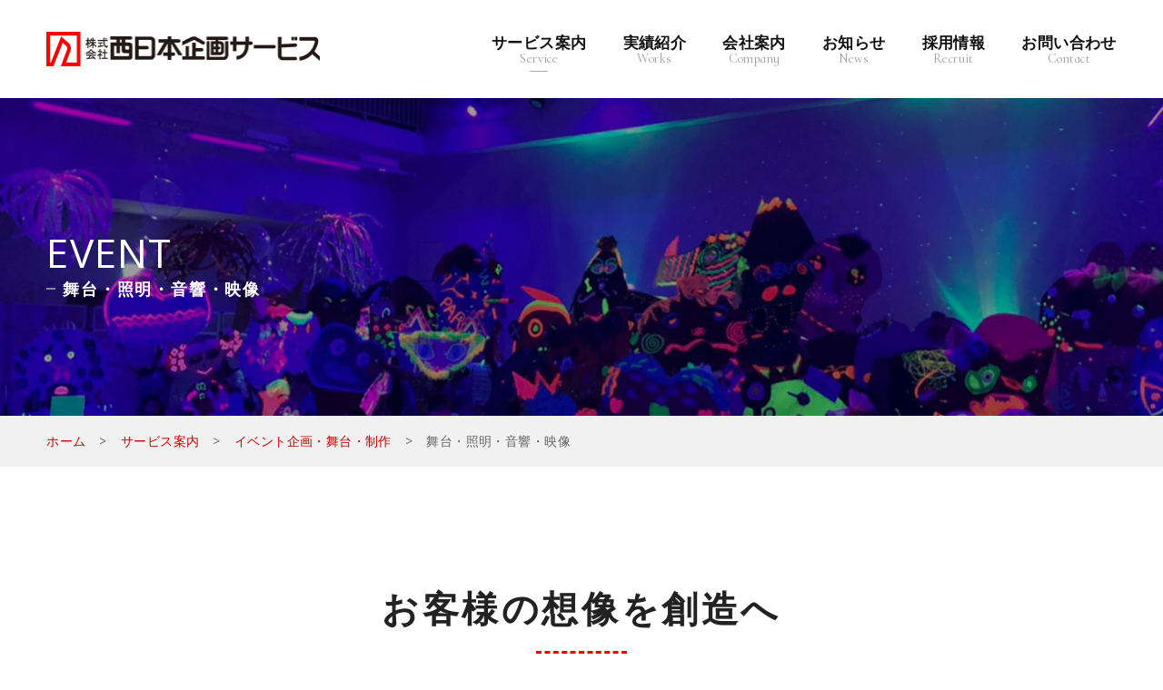

--- FILE ---
content_type: text/html; charset=UTF-8
request_url: https://nksnet.co.jp/service/event/event3
body_size: 18840
content:
<!doctype html><html lang="ja"><head><meta charset="UTF-8"><head prefix="og: http://ogp.me/ns# fb: http://ogp.me/ns/fb# website: http://ogp.me/ns/website#"><meta property="og:url" content="http://nksnet.co.jp/" /><meta property="og:type" content="website" /><meta property="og:title" content="株式会社 西日本企画サービス | イベント企画・制作・運営、学会運営サポート" /><meta property="og:description" content="イベント企画・制作・運営、学会運営サポート、施設・ホール管理、機材レンタルなど昭和44年創業以来、福岡県久留米市・佐賀を中心に幅広いサービスを展開しております。" /><meta property="og:site_name" content="株式会社 西日本企画サービス" /><meta property="og:image" content="https://nksnet.co.jp/wp/wp-content/themes/nksnet/ogp.jpg" /><title>舞台・照明・音響・映像｜西日本企画サービス</title><meta name="description" content=""><meta name="keywords" content=""><meta name="viewport" content="width=device-width, initial-scale=1"><meta name="format-detection" content="telephone=no"><link rel="shortcut icon" href="https://nksnet.co.jp/wp/wp-content/themes/nksnet/images/favicon.ico"><link href="https://fonts.googleapis.com/css?family=Cormorant+Infant:400,400i,500,600i|Open+Sans:400,600&display=swap" rel="stylesheet"><link rel="stylesheet" href="https://nksnet.co.jp/wp/wp-content/cache/autoptimize/autoptimize_single_fa2183e78ac776f0d8977653405711b0.php"><link rel="stylesheet" href="https://nksnet.co.jp/wp/wp-content/cache/autoptimize/autoptimize_single_716e2ed321b422ba54d67098cdd2e5ae.php?202102"><link rel="stylesheet" href="https://nksnet.co.jp/wp/wp-content/cache/autoptimize/autoptimize_single_242dbe0ee800f348cd023f55f0c9b91e.php?202102">  <script defer src="https://www.googletagmanager.com/gtag/js?id=UA-165021129-1"></script> <script defer src="[data-uri]"></script> <link rel='dns-prefetch' href='//webfonts.sakura.ne.jp' /><link rel='dns-prefetch' href='//s.w.org' /> <script defer src="[data-uri]"></script> <style type="text/css">img.wp-smiley,
img.emoji {
	display: inline !important;
	border: none !important;
	box-shadow: none !important;
	height: 1em !important;
	width: 1em !important;
	margin: 0 .07em !important;
	vertical-align: -0.1em !important;
	background: none !important;
	padding: 0 !important;
}</style><link rel='stylesheet' id='wp-block-library-css'  href='https://nksnet.co.jp/wp/wp-includes/css/dist/block-library/style.min.css?ver=5.4.18' type='text/css' media='all' /><link rel='stylesheet' id='wp-pagenavi-css'  href='https://nksnet.co.jp/wp/wp-content/cache/autoptimize/autoptimize_single_73d29ecb3ae4eb2b78712fab3a46d32d.php?ver=2.70' type='text/css' media='all' /> <script defer type='text/javascript' src='https://nksnet.co.jp/wp/wp-content/cache/autoptimize/autoptimize_single_49edccea2e7ba985cadc9ba0531cbed1.php?ver=1.12.4-wp'></script> <script defer type='text/javascript' src='https://nksnet.co.jp/wp/wp-includes/js/jquery/jquery-migrate.min.js?ver=1.4.1'></script> <script defer type='text/javascript' src='//webfonts.sakura.ne.jp/js/sakurav3.js?fadein=0&#038;ver=3.1.4'></script> <link rel='https://api.w.org/' href='https://nksnet.co.jp/wp-json/' /><link rel="EditURI" type="application/rsd+xml" title="RSD" href="https://nksnet.co.jp/wp/xmlrpc.php?rsd" /><link rel="wlwmanifest" type="application/wlwmanifest+xml" href="https://nksnet.co.jp/wp/wp-includes/wlwmanifest.xml" /><meta name="generator" content="WordPress 5.4.18" /><link rel="canonical" href="https://nksnet.co.jp/service/event/event3/" /><link rel='shortlink' href='https://nksnet.co.jp/?p=17' /><link rel="alternate" type="application/json+oembed" href="https://nksnet.co.jp/wp-json/oembed/1.0/embed?url=https%3A%2F%2Fnksnet.co.jp%2Fservice%2Fevent%2Fevent3%2F" /><link rel="alternate" type="text/xml+oembed" href="https://nksnet.co.jp/wp-json/oembed/1.0/embed?url=https%3A%2F%2Fnksnet.co.jp%2Fservice%2Fevent%2Fevent3%2F&#038;format=xml" /></head><body><header><div id="header"><h2 class="logo"> <a href="https://nksnet.co.jp"><img src="https://nksnet.co.jp/wp/wp-content/themes/nksnet/images/common/logo.png" alt="西日本企画サービス"/></a></h2><nav class="navi sp-head"><div class="sp" id="menu"> <a id="menu-btn"><div> <span></span> <span></span> <span></span></div> </a></div><ul id="gnavi"><li><a class="active" href="https://nksnet.co.jp/service"> <span class="jap">サービス案内</span><span class="eng">Service</span> </a></li><li><a  href="https://nksnet.co.jp/works/all"> <span class="jap">実績紹介</span><span class="eng">Works</span> </a></li><li><a  href="https://nksnet.co.jp/company"> <span class="jap">会社案内</span><span class="eng">Company</span> </a></li><li><a  href="https://nksnet.co.jp/news"> <span class="jap">お知らせ</span><span class="eng">News</span> </a></li><li><a  href="https://nksnet.co.jp/recruit"> <span class="jap">採用情報</span><span class="eng">Recruit</span> </a></li><li><a  href="https://nksnet.co.jp/contact"> <span class="jap">お問い合わせ</span><span class="eng">Contact</span> </a></li><li class="sp-close"><a>&times;&nbsp;Close</a></li></ul></nav></div></header><style type="text/css">.page-head{	
	background-image: url(https://nksnet.co.jp/wp/wp-content/themes/nksnet/images/page-head/event2.jpg);	
}</style><div class="page-head"><div class="w1200"><div class="page-title-box"><h6 class="eng">EVENT</h6><h1 class="jap">舞台・照明・音響・映像</h1></div></div></div><div class="pankuzu"><ul class="w1200"><li><a href="https://nksnet.co.jp">ホーム</a></li><li><a href="https://nksnet.co.jp/service">サービス案内</a></li><li><a href="https://nksnet.co.jp/service/event">イベント企画・舞台・制作</a></li><li>舞台・照明・音響・映像</li></ul></div><div class="wrapper"><div class="w980 event"><h2 class="s-midasi1 serif">お客様の想像を創造へ</h2><div class="r-tex"><p>各種イベント・コンサートや発表会・講演会など多種多様な催し物を行うにあたり、必要不可欠となるのが『舞台・照明・音響・映像』といった各分野の技術になります。経験豊富なスタッフがお客様と一体となり、それぞれのニーズに見合った技術的プランからオペレーションまでのトータルサービスをご提供致します。お客様の想像を創造へとカタチに感動を伝えるサポートをします。</p></div><div class="ps-navi"><dl><dt>目次</dt><dd><a href="#stage">舞台</a></dd><dd><a href="#lighting">照明</a></dd><dd><a href="#sound">音響</a></dd><dd><a href="#visual">映像</a></dd></dl></div><section class="chap" id="stage"><h3 class="midasi-eng">- STAGE -</h3><h2 class="midasi-jap">舞台</h2><div class="slid-box"><ul class="slider"><li><img src="https://nksnet.co.jp/wp/wp-content/themes/nksnet/images/service/event/3/a1.jpg"/></li><li><img src="https://nksnet.co.jp/wp/wp-content/themes/nksnet/images/service/event/3/a2.jpg"/></li><li><img src="https://nksnet.co.jp/wp/wp-content/themes/nksnet/images/service/event/3/a3.jpg"/></li></ul></div><div class="tex-box"><h4 class="midasi-3">古からの芸能、新たなる創造の世界</h4><p>大道具/美術セットの手配や設営、各催し物の会場作り、古典舞踊やミュージカル等の舞台芸能の進行プランニングなど、舞台における様々な業務・表現に幅広く対応致します。舞台技術・安全管理等を熟知したスタッフが安全・安心とともにお創りします。</p><p>各種プランから機材のレンタル等、お気軽にご相談下さい。<br><a class="btn-cx" href="https://nksnet.co.jp/service/rental/#set4">レンタル機材リスト</a></p></div></section><section class="chap" id="lighting"><h3 class="midasi-eng">- LIGHTING -</h3><h2 class="midasi-jap">照明</h2><div class="slid-box"><ul class="slider"><li><img src="https://nksnet.co.jp/wp/wp-content/themes/nksnet/images/service/event/3/b1.jpg"/></li><li><img src="https://nksnet.co.jp/wp/wp-content/themes/nksnet/images/service/event/3/b3.jpg"/></li></ul></div><div class="tex-box"><h4 class="midasi-3">感情に光と影を、感動に彩りを</h4><p>立地や目的に合わせたライティングによる印象的な空間演出をご提供致します。記念となるステージを最高に輝かせる為に『その一瞬を見（魅）せる照明』を確かな技術と豊かな創造性で鮮やかに彩ります。</p><p>各種プランから機材のレンタル等、お気軽にご相談下さい。<br><a class="btn-cx" href="https://nksnet.co.jp/service/rental/#set3">レンタル機材リスト</a></p></div></section><section class="chap" id="sound"><h3 class="midasi-eng">- SOUND -</h3><h2 class="midasi-jap">音響</h2><div class="slid-box"><ul class="slider"><li><img src="https://nksnet.co.jp/wp/wp-content/themes/nksnet/images/service/event/3/c1.jpg"/></li><li><img src="https://nksnet.co.jp/wp/wp-content/themes/nksnet/images/service/event/3/c2.jpg"/></li></ul></div><div class="tex-box"><h4 class="midasi-3">音を伝える、音で伝える</h4><p>お客様の声、感情、音による表現をマイクとスピーカーを通して観客へと届けるサポートをします。音を伝えることから、感動を呼ぶ響きまで、イベントの内容・会場環境・予算に応じたプランを行い最適なサウンドへと音を創り変えてお届けします。</p><p>各種プランから機材のレンタル等、お気軽にご相談下さい。<br><a class="btn-cx" href="https://nksnet.co.jp/service/rental/#set1">レンタル機材リスト</a></p></div></section><section class="chap" id="visual"><h3 class="midasi-eng">- VISUAL -</h3><h2 class="midasi-jap">映像</h2><div class="slid-box"><ul class="slider"><li><img src="https://nksnet.co.jp/wp/wp-content/themes/nksnet/images/service/event/3/d1.jpg"/></li><li><img src="https://nksnet.co.jp/wp/wp-content/themes/nksnet/images/service/event/3/d2.jpg"/></li><li><img src="https://nksnet.co.jp/wp/wp-content/themes/nksnet/images/service/event/3/d3.jpg"/></li></ul></div><div class="tex-box"><h4 class="midasi-3">映像美が生み出す、確かな表現</h4><p>舞台演出としての映像、プレゼンテーションとしての映像、様々な想いやテーマを伝える為の映像を各種機器のセッティングからオペレートまでお手伝いします。</p><p>各種プランから機材のレンタル等、お気軽にご相談下さい。<br><a class="btn-cx" href="https://nksnet.co.jp/service/rental/#set2">レンタル機材リスト</a></p></div></section><div class="bottom-link"><p><a class="btn-waku" href="https://nksnet.co.jp/works/all/stage/">舞台の実績紹介</a></p></div></div><div class="sub-navi w980"><nav class="boots"><ul class="rack4 row2"><li><a href="https://nksnet.co.jp/service/event">イベント企画・<br>舞台・制作トップ</a></li><li><a href="https://nksnet.co.jp/service/event/event2">イベント企画・<br>キャスティング</a></li><li><span class="active">舞台・照明・<br>音響・映像</span></li><li><a href="https://nksnet.co.jp/service/event/event4">サイン＆<br>ディスプレイ</a></li></ul></nav></div></div><footer><section class="contact-bar"><div class="fc-block fc-mail"> <a href="https://nksnet.co.jp/contact"><h6 class="fct">メールでお問い合わせ</h6><p class="fci"><span class="fcb">お問い合わせフォーム</span></p><p class="fcp">学会・イベント見積もり / 機材レンタル・販売</p> </a></div><div class="fc-block fc-tel"> <a href="tel:0942-44-2786"><h6 class="fct">お電話でのお問い合わせ</h6><p class="fci"><span class="fcb">0942-44-2786</span></p><p class="fcp">9:00〜17:00</p> </a></div></section><div id="footer"><nav class="fnavi-block"><div class="fnavi-box"><dl><dt><a href="https://nksnet.co.jp">HOME</a></dt><dd><a href="https://nksnet.co.jp/works/all">&ndash;&nbsp;実績紹介</a></dd><dd><a href="https://nksnet.co.jp/news">&ndash;&nbsp;お知らせ</a></dd><dd><a href="https://nksnet.co.jp/company">&ndash;&nbsp;会社案内</a></dd><dd><a href="https://nksnet.co.jp/privacypolicy">&ndash;&nbsp;プライバシーポリシー</a></dd></dl></div><div class="fnavi-box"><dl><dt><a href="https://nksnet.co.jp/service">サービス案内</a></dt><dd><a href="https://nksnet.co.jp/service/convention">&ndash;&nbsp;学会運営サポート</a></dd><dd><a href="https://nksnet.co.jp/service/event">&ndash;&nbsp;イベント企画・舞台・制作</a></dd><dd><a href="https://nksnet.co.jp/service/event/event2">&ndash;&nbsp;&ndash;&nbsp;イベント企画・キャスティング</a></dd><dd><a href="https://nksnet.co.jp/service/event/event3">&ndash;&nbsp;&ndash;&nbsp;舞台・照明・音響・映像</a></dd><dd><a href="https://nksnet.co.jp/service/event/event4">&ndash;&nbsp;&ndash;&nbsp;サイン＆ディスプレイ</a></dd><dd><a href="https://nksnet.co.jp/service/rental">&ndash;&nbsp;機材レンタル</a></dd><dd><a href="https://nksnet.co.jp/service/management">&ndash;&nbsp;施設・ホール管理</a></dd></dl></div><div class="fnavi-box"><dl><dt><a href="https://nksnet.co.jp/contact">お問い合わせ</a></dt><dd><a href="https://nksnet.co.jp/contact/contact_form1">&ndash;&nbsp;学会・イベント</a></dd><dd><a href="https://nksnet.co.jp/contact/contact_form2">&ndash;&nbsp;機材レンタル</a></dd><dd><a href="https://nksnet.co.jp/contact/contact_form3">&ndash;&nbsp;その他お問い合わせ</a></dd></dl><dl class="cols"><dt><a href="https://nksnet.co.jp/recruit">採用情報</a></dt><dd><a href="https://nksnet.co.jp/recruit/recruit_type1">&ndash;&nbsp;中途採用</a></dd><dd><a href="https://nksnet.co.jp/recruit/recruit_type2">&ndash;&nbsp;アルバイト</a></dd></dl></div></nav></div><div class="copy"><h5 class="flogo"><a href="https://nksnet.co.jp"><img src="https://nksnet.co.jp/wp/wp-content/themes/nksnet/images/common/logo.png" alt="株式会社西日本企画サービス"/></a></h5><p class="copyright">© Nishinihon Kikaku Service<span> All Rights Reserved.</span></p></div><div class="go-top"><a id="pagetop" href="#">Top</a></div></footer> <script defer src="https://ajax.googleapis.com/ajax/libs/jquery/3.1.0/jquery.min.js"></script> <script defer src="https://nksnet.co.jp/wp/wp-content/cache/autoptimize/autoptimize_single_0b1a1b8e4bd7396dcbcd287cc2f0683e.php"></script> <script defer type='text/javascript' src='https://nksnet.co.jp/wp/wp-includes/js/wp-embed.min.js?ver=5.4.18'></script>  <script defer type="text/javascript" src="https://nksnet.co.jp/wp/wp-content/cache/autoptimize/autoptimize_single_94c08eda78f18ee6dc0f002ee8821221.php"></script> <script defer type="text/javascript" src="https://nksnet.co.jp/wp/wp-content/themes/nksnet/slick/slick.min.js"></script> <script defer src="[data-uri]"></script> </body></html>

--- FILE ---
content_type: text/css; charset=utf-8
request_url: https://nksnet.co.jp/wp/wp-content/cache/autoptimize/autoptimize_single_716e2ed321b422ba54d67098cdd2e5ae.php?202102
body_size: 3954
content:
@charset "UTF-8";body{font-family:'Open Sans',"Yu Gothic",游ゴシック,YuGothic,游ゴシック体,Meiryo,メイリオ,"Hiragino Kaku Gothic ProN","ヒラギノ角ゴ ProN W3",sans-serif;line-height:1.6em;font-size:14px;color:#222;letter-spacing:.03em}@media all and (-ms-high-contrast:none){body{font-family:'Open Sans',"Hiragino Kaku Gothic ProN","ヒラギノ角ゴ ProN W3","メイリオ",Meiryo,sans-serif}}a{color:#c00;text-decoration:none;transition:all .3s}a[href^="tel:"]{color:inherit;text-decoration:none;color:#111}@media screen and (min-width:980px){a:hover{color:#e00}}.w1200{width:1200px;margin:auto}.w980{width:980px;margin:auto}.w720{width:720px;margin:auto}.w490{width:490px;margin:auto}.serif{font-family:'Cormorant Infant',"游明朝",YuMincho,"ヒラギノ明朝 ProN W3","Hiragino Mincho ProN","ＭＳ Ｐ明朝","ＭＳ 明朝",serif}.wrapper{margin:130px auto}@media screen and (max-width:1280px){.w1200{width:92%}}@media screen and (max-width:1060px){.w980{width:92%}}@media screen and (max-width:768px){.wrapper{margin:60px auto 80px auto}.w720{width:100%;margin:auto}}@media screen and (max-width:680px){.w490{width:100%;margin:auto}}header{position:relative}#header{display:flex;justify-content:space-between;align-items:center;padding:35px 4%}#header img{display:block;width:100%}#header a{display:block;text-decoration:none;color:#111}#header .logo{width:301px}#header .navi ul{display:block;position:relative;margin-right:-20px}#header .navi li{float:left;margin:0 20px}#header .navi li a{text-align:center;padding-top:2px;position:relative}#header .navi li a span{display:block}#header .navi li a .jap{font-weight:700;font-size:17px;line-height:1em}#header .navi li a .eng{font-family:'Cormorant Infant';color:#999;font-size:14px;line-height:1em;margin-top:3px;transition:.6s}#header .navi li.sp-close{display:none}@media screen and (min-width:980px){#header .logo a:hover{opacity:.8}#header .navi li a:hover .eng{color:#c00}#header .navi li a:after{position:absolute;bottom:-7px;left:50%;content:'';width:0;height:1px;background-color:#c00;transition:.3s;-webkit-transform:translateX(-50%);transform:translateX(-50%)}#header .navi li a.active:after{width:20px;background-color:#aaa}#header .navi li a:hover:after{width:15px;background-color:#c00}}@media screen and (max-width:1126px){#header .navi li{float:left;margin:0 14px}#header .navi li a .jap{font-size:16px;line-height:1em}}@media screen and (max-width:1026px){#header .navi li{float:left;margin:0 11px}}@media screen and (max-width:979px){#header{display:block;padding:20px 5%}#header .logo{width:300px}#header .navi ul{margin:30px 0 0}#header .navi li{float:none;margin:10px 20px;border-bottom:dashed 1px #ddd}#header .navi li a{padding:8px 0 12px}#header .navi li a .jap{font-weight:500;font-size:16px;line-height:1em}#header .navi li a .eng{font-family:'Cormorant Infant';color:#999;font-size:14px;line-height:1em;margin-top:3px}#header .navi li.sp-close{display:block;border:none}#header .navi li.sp-close a{padding:20px}}@media screen and (max-width:768px){body{padding-top:77.8px}#header{position:fixed;width:90%;z-index:9000;background-color:rgba(255,255,255,.95);top:0;left:0}.open{height:95vh;overflow-y:scroll}#header .navi ul{display:block;position:relative}}@media screen and (max-width:680px){body{padding-top:69.61px}#header .logo{width:235px}}#menu{position:absolute;top:6px;right:15px;z-index:200}#menu-btn{display:none}@media screen and (max-width:979px){#header .navi #gnavi{display:none}#menu-btn{display:block;width:37px;height:37px;position:absolute;top:12px;right:12px;z-index:100}#menu-btn div{position:relative;padding:0}#menu-btn span{display:block;height:5px;background:#aaa;position:absolute;width:100%;left:0;-webkit-transition:.3s ease-in-out;-moz-transition:.3s ease-in-out;transition:.3s ease-in-out}#menu-btn span:nth-child(1){top:7px}#menu-btn span:nth-child(2){top:19px}#menu-btn span:nth-child(3){top:31px}.open #menu-btn span:nth-child(1){top:19px;-webkit-transform:rotate(135deg);-moz-transform:rotate(135deg);transform:rotate(135deg)}.open #menu-btn span:nth-child(2){width:0;left:50%}.open #menu-btn span:nth-child(3){top:19px;-webkit-transform:rotate(-135deg);-moz-transform:rotate(-135deg);transform:rotate(-135deg)}}@media screen and (max-width:765px){#menu-btn{width:32px;height:32px;top:15px;right:0}#menu-btn span:nth-child(1){top:0}#menu-btn span:nth-child(2){top:11px}#menu-btn span:nth-child(3){top:22px}.open #menu-btn span:nth-child(1){top:11px}.open #menu-btn span:nth-child(3){top:11px}}footer .contact-bar{display:flex;justify-content:center;align-items:center}footer .contact-bar .fc-block{width:50%;position:relative;overflow:hidden}footer .contact-bar .fc-block a{display:block;text-align:center;color:#fff;background-color:#000;padding:83px 0;transition:.6s}footer .contact-bar .fc-mail a{background-image:url(//nksnet.co.jp/wp/wp-content/themes/nksnet/images/common/conbg1.jpg);background-repeat:no-repeat;background-size:cover;background-position:center center}footer .contact-bar .fc-tel a{background-image:url(//nksnet.co.jp/wp/wp-content/themes/nksnet/images/common/conbg2.jpg);background-repeat:no-repeat;background-size:cover;background-position:center center}footer .contact-bar .fc-block .fct{font-weight:700;font-size:18px;line-height:1em;margin:20px auto}footer .contact-bar .fc-block .fci{font-weight:700;font-size:29px;line-height:1em;margin:17px auto}footer .contact-bar .fc-block .fci .fcb{padding:10px 60px;margin-left:20px}footer .contact-bar .fc-block .fcp{font-size:15px;line-height:1em}footer .contact-bar .fc-mail a .fci .fcb{background-image:url(//nksnet.co.jp/wp/wp-content/themes/nksnet/images/common/mail.png);background-repeat:no-repeat;background-size:45px auto;background-position:left center}footer .contact-bar .fc-tel a .fci .fcb{background-image:url(//nksnet.co.jp/wp/wp-content/themes/nksnet/images/common/tel.png);background-repeat:no-repeat;background-size:45px auto;background-position:left center;letter-spacing:.06em;font-size:110%;line-height:.1em}@media screen and (min-width:980px){footer .contact-bar .fc-block a:hover{transform:scale(1.06)}}@media screen and (max-width:979px){footer .contact-bar .fc-block .fci{font-size:25px}footer .contact-bar .fc-block .fci .fcb{padding:10px 45px;margin-left:10px}footer .contact-bar .fc-block .fcp{font-size:14px;line-height:1em}footer .contact-bar .fc-mail a .fci .fcb{background-size:35px auto}footer .contact-bar .fc-tel a .fci .fcb{background-size:35px auto}}@media screen and (max-width:768px){footer .contact-bar{display:block}footer .contact-bar .fc-block{width:100%}footer .contact-bar .fc-block a{padding:65px 0}footer .contact-bar .fc-block .fct{font-size:16px;line-height:1em;margin:15px auto}footer .contact-bar .fc-block .fci{font-size:25px}footer .contact-bar .fc-block .fci .fcb{padding:10px 45px;margin-left:10px}footer .contact-bar .fc-block .fcp{font-size:14px;line-height:1em}footer .contact-bar .fc-mail a .fci .fcb{background-size:35px auto}footer .contact-bar .fc-tel a .fci .fcb{background-size:35px auto}}@media screen and (max-width:680px){footer .contact-bar .fc-block a{padding:40px 0}footer .contact-bar .fc-block .fct{font-size:14px;line-height:1em;margin:14px auto}footer .contact-bar .fc-block .fci{font-size:22px}footer .contact-bar .fc-block .fci .fcb{padding:10px 36px;margin-left:10px}footer .contact-bar .fc-block .fcp{font-size:13px;line-height:1em}footer .contact-bar .fc-mail a .fci .fcb{background-size:30px auto}footer .contact-bar .fc-tel a .fci .fcb{background-size:30px auto}}#footer{padding:10px 0;background-color:#f1f1f1}.fnavi-block{display:flex;justify-content:center}.fnavi-block a{color:#222}.fnavi-block .fnavi-box{margin:40px 20px;display:flex;justify-content:center}.fnavi-block .fnavi-box dl{margin:20px 15px}.fnavi-block .fnavi-box dl.cols{margin-left:55px;margin-right:30px}.fnavi-block .fnavi-box dt{font-weight:700;font-size:16px;line-height:1.4em;margin-bottom:14px}.fnavi-block .fnavi-box dd{font-size:14px;line-height:1.4em;margin-bottom:9px}.fnavi-block .fnavi-box dd:last-child{margin-bottom:2px}@media screen and (min-width:1200px){.fnavi-block .fnavi-box{margin:40px 30px}.fnavi-block .fnavi-box dl.cols{margin-left:75px;margin-right:40px}}@media screen and (min-width:980px){.fnavi-block a:hover{color:#c00}}@media screen and (max-width:979px){.fnavi-block .fnavi-box{display:block;margin:40px 10px}.fnavi-block .fnavi-box dl.cols{margin:26px 15px}}@media screen and (max-width:768px){#footer{padding:10px 4%}.fnavi-block{display:block}.fnavi-block .fnavi-box{margin:30px auto}.fnavi-block .fnavi-box dl{margin:15px 0}.fnavi-block .fnavi-box dl.cols{margin:30px 0;margin-left:0;margin-right:0}.fnavi-block .fnavi-box dt{font-size:15px;line-height:1.4em;margin-bottom:12px}.fnavi-block .fnavi-box dd{font-size:13px;line-height:1.4em;margin-bottom:10px}}footer .copy{position:relative;padding:19.5px}footer .copy .flogo{width:230px}footer .copy .flogo a{display:block;width:100%}footer .copy .flogo a img{display:block;width:100%}footer .copy .copyright{position:absolute;top:50%;left:50%;-webkit-transform:translate(-50%,-50%);transform:translate(-50%,-50%);text-align:center;color:#888;font-size:11px;line-height:1em;letter-spacing:0em}.go-top{position:fixed;z-index:800;bottom:0;right:0}.go-top a{display:block;cursor:pointer;background-color:#c00;background-image:url(//nksnet.co.jp/wp/wp-content/themes/nksnet/images/common/gotop.png);background-repeat:no-repeat;background-size:18px auto;background-position:center 23px;width:67px;height:15px;color:#fff;text-align:center;font-size:11px;line-height:1em;padding:38px 0 14px}@media screen and (min-width:980px){.go-top a:hover{background-color:#000}}@media screen and (max-width:768px){footer .copy{padding:15.3px 4%}footer .copy .flogo{width:190px}footer .copy .flogo a{display:block;width:100%}footer .copy .flogo a img{display:block;width:100%}footer .copy .copyright{position:relative;text-align:left;color:#aaa;font-size:10px;line-height:1em;margin-top:8px;margin-bottom:-6px}}@media screen and (max-width:680px){footer .copy p span{display:none}}.page-head{background-repeat:no-repeat;background-size:cover;background-position:center center}.page-head .page-title-box{padding:130px 0}.page-head .page-title-box .jap{position:relative;color:#fff;font-size:18px;font-weight:700;line-height:1.1em;padding-left:18px;letter-spacing:.1em}.page-head .page-title-box .eng{color:#fff;font-size:44px;line-height:1.2em;margin:14px 0 5px;letter-spacing:.03em}.page-head .page-title-box .jap:after{position:absolute;top:50%;left:0;-webkit-transform:translate(0%,-50%);transform:translate(0%,-50%);content:"";display:block;background-color:#fafafa;width:10px;height:1px}@media screen and (max-width:768px){.page-head .page-title-box{padding:60px 0}.page-head .page-title-box .jap{font-size:14px;line-height:1.1em;padding-left:13px}.page-head .page-title-box .eng{font-size:24px;line-height:1.2em;margin:10px 0 5px}.page-head .page-title-box .jap:after{width:7px}}.pankuzu{background-color:#f1f1f1;padding:12px 0}.pankuzu ul{position:relative;overflow:hidden}.pankuzu ul li{float:left;margin:5px 0;color:#666}.pankuzu ul li:after{content:">";margin:0 15px}.pankuzu ul li:last-of-type:after{content:""}@media screen and (max-width:768px){.pankuzu{padding:9px 0}.pankuzu ul li{margin:3px 0;font-size:11px;line-height:1.4em}.pankuzu ul li:after{margin:0 6px}}.wrapper .s-midasi1{position:relative;text-align:center;font-size:40px;line-height:1.4em;letter-spacing:.09em;margin:40px auto 70px auto;font-weight:700}.wrapper .s-midasi1 br.sp{display:none}.wrapper .s-midasi1:after{content:"";position:absolute;bottom:-20px;left:50%;-webkit-transform:translate(-50%,0%);transform:translate(-50%,0%);width:100px;border-bottom:dashed 3px #e00}.wrapper .s-midasi3{position:relative;border-bottom:solid 2px #e0e0e0;font-weight:700;padding-bottom:10px;margin-bottom:20px;font-size:25px;line-height:1.4em}.wrapper .s-midasi3:after{content:"";display:block;position:absolute;bottom:-2px;left:0;background-color:#fe0100;width:60px;height:2px}.wrapper .s-midasi4,.wrapper .s-midasi2{position:relative;border-bottom:double 1px #ddd;background-color:#f8f8f8;font-weight:700;margin-bottom:30px;font-size:28px;line-height:1.2em;letter-spacing:.09em;padding:18px 0 18px 24px}.wrapper .s-midasi4:after,.wrapper .s-midasi2:after{content:"";display:block;position:absolute;top:50%;left:0;background-color:#c00;width:5px;height:30px;margin-top:-15px}@media screen and (max-width:768px){.wrapper .s-midasi1{font-size:24px;line-height:1.4em;margin:20px auto 50px auto}.wrapper .s-midasi1 br.sp{display:block}.wrapper .s-midasi1:after{bottom:-16px}.wrapper .s-midasi3{padding-bottom:9px;margin-bottom:16px;font-size:19px;line-height:1.2em}.wrapper .s-midasi4,.wrapper .s-midasi2{margin-bottom:24px;font-size:22px;line-height:1.2em;padding:15px 0 15px 20px}.wrapper .s-midasi4:after,.wrapper .s-midasi2:after{width:4px;height:26px;margin-top:-13px}}@media screen and (max-width:360px){.wrapper .s-midasi1{font-size:21px;line-height:1.4em;margin:20px auto 45px auto}}.btn{display:block;text-align:center;background-color:#111;color:#fff;line-height:1em;margin:20px auto;width:240px;padding:22px 0;font-size:18px;-webkit-border-radius:50px;-moz-border-radius:50px;border-radius:50px}.btn span{display:inline-block;background-image:url(//nksnet.co.jp/wp/wp-content/themes/nksnet/./images/common/ar2.png);background-repeat:no-repeat;padding-left:20px;background-size:10px auto;background-position:left center;transition:.3s}.wide{padding:25px 0;width:300px}.btn-waku{display:block;text-align:center;border:solid 1px #333;line-height:1em;margin:20px auto;width:240px;padding:22px 0;font-size:16px;color:#111}@media screen and (min-width:980px){.btn:hover{color:#fff;background-color:#c00}.btn:hover span{background-position:2px center}.btn-waku:hover{background-color:#111;color:#fff}}@media screen and (max-width:768px){.btn{margin:15px auto;width:220px;padding:20px 0;font-size:16px}.btn span{padding-left:15px;background-size:8px auto}.btn-waku{margin:20px auto;width:200px;padding:20px 0;font-size:14px}}.sub-navi{margin-bottom:125px;margin-top:-5px}.sub-navi ul{display:flex;justify-content:center}.sub-navi li{margin:10px .7%;width:250px;display:flex;align-items:center;align-content:center}.sub-navi li:first-child{margin-left:0}.sub-navi li:last-child{margin-right:0}.sub-navi .rack4 li{width:25%}.sub-navi .rack5 li{width:20%}.sub-navi li a,.sub-navi li span{max-height:45px;display:flex;align-items:center;justify-content:center;width:100%;height:100%;text-align:center;font-size:18px;line-height:1.2em;color:#fff;background-color:#111;padding:11px 10px}.sub-navi li .active,.sub-navi li.current-cat a{color:#fff;background-color:#c00;background-image:url(//nksnet.co.jp/wp/wp-content/themes/nksnet/images/common/ar6.png);background-repeat:no-repeat;background-size:11px auto;background-position:center 85%}.sub-navi li a:hover{color:#fff;background-color:#c00}.sub-navi li br{display:none}.sub-navi .row2 li a,.sub-navi .row2 li span{padding:20px 10px}.sub-navi .row2 li br{display:block}.sub-navi .boots{margin:120px auto}@media screen and (max-width:768px){.sub-navi{margin-bottom:40px;margin-top:-15px}.sub-navi ul{flex-wrap:wrap;justify-content:space-between}.sub-navi li{margin:16px 0;width:49.1%}.sub-navi .rack3 li{width:33%}.sub-navi .rack4 li{width:49%}.sub-navi .rack5 li{width:49%}.sub-navi li a,.sub-navi li span{font-size:15.5px;line-height:1.2em;padding:10px 4px}.sub-navi li .active{background-size:9px auto;background-position:center 85%}.sub-navi li br{display:block}.sub-navi .row2 li a,.sub-navi .row2 li span{padding:13px 10px}.sub-navi .rack5 li{margin:8px 0;width:49.3%}.sub-navi .rack5 li a,.sub-navi .rack5 li span{padding:5px 10px}.sub-navi .boots{margin:60px auto}}@media screen and (max-width:680px){.sub-navi li{margin:8px 0;width:49.1%}}@media screen and (max-width:360px){.sub-navi li a,.sub-navi li span{font-size:14px;line-height:1.2em}}.ps-navi{margin:80px auto;width:100%}.ps-navi dl{border:solid 1px #fff;-webkit-border-radius:5px;-moz-border-radius:5px;border-radius:5px;font-size:16px;line-height:1.3em;display:flex}.ps-navi dl dt{font-weight:700;text-align:center;padding:17px 0;font-size:104%;width:10%;display:none}.ps-navi dl dd{border-left:solid 1px #fff;width:30%}.ps-navi dl dd:last-child{border-bottom:none}.ps-navi dl dd a{padding:20px;display:block;color:#fff;background-color:#111;background-image:url(//nksnet.co.jp/wp/wp-content/themes/nksnet/images/common/ar6.png);background-repeat:no-repeat;background-position:22px 26px;background-size:10px auto;padding-left:44px;letter-spacing:.07em;line-height:1em}@media screen and (min-width:980px){.ps-navi dl dd a:hover{background-color:#c00;background-position:22px 28px}}@media screen and (max-width:979px){.ps-navi dl{font-size:15px;line-height:1.3em}.ps-navi dl dd a{padding:17px 15px;background-position:18px center;padding-left:38px}.ps-navi dl dd a span{letter-spacing:0em}}@media screen and (max-width:768px){.ps-navi{width:90%;margin:40px auto}.ps-navi dl{font-size:14px;line-height:1.3em;display:block}.ps-navi dl dt{width:auto;padding:13px 18px;border-bottom:solid 1px #aaa;font-size:100%}.ps-navi dl dd{width:auto;border-left:none;border-bottom:solid 1px #aaa}.ps-navi dl dd a{padding:12px 18px;background-position:18px 17px;background-size:9px auto;padding-left:38px}}.page_navi{text-align:center}#pager{margin:0 auto;display:block;padding:40px 0}#pager .wp-pagenavi{text-align:center;display:inline-block;display:flex;justify-content:center;flex-wrap:wrap}#pager .wp-pagenavi span,#pager .wp-pagenavi a{display:inline-block;padding:18px 10px;border:solid 1px #bbb;margin:2px;font-size:14px;line-height:1em;color:#666;text-align:center}#pager .wp-pagenavi span{background-color:#bbb;color:#fff}#pager .wp-pagenavi .pages{border:solid 1px #fff;background-color:#fff;color:#aaa;padding-left:0;padding-right:5px}#pager .wp-pagenavi .current{width:36px;padding-left:0;padding-right:0}#pager .wp-pagenavi .page{width:36px;padding-left:0;padding-right:0}#pager .wp-pagenavi .extend{border:solid 1px #fff;background-color:#fff;color:#222;padding-left:5px;padding-right:5px}@media screen and (min-width:979px){#pager .wp-pagenavi a:hover{border:solid 1px #333;background-color:#333;color:#fff}}@media screen and (max-width:768px){#pager{padding:10px 0}#pager .wp-pagenavi span,#pager .wp-pagenavi a{padding:13px 7px;margin:3px;float:left;font-size:13px;line-height:1em}#pager .wp-pagenavi .current{width:30px}#pager .wp-pagenavi .page{width:30px}}.info .info-box .list{margin:60px 0}.info .info-box .list li{border-bottom:dashed 1px #ddd}.info .info-box .list a{display:block;position:relative;overflow:hidden;background-image:url(//nksnet.co.jp/wp/wp-content/themes/nksnet/./images/common/ar1.png);background-repeat:no-repeat;background-size:14px auto;background-position:99.6% center;padding:10px;padding-right:40px;margin:15px 0}.info .info-box .list a div.left{float:left;width:210px}.info .info-box .list a div.right{float:left;width:100%;margin-left:-210px}.info .info-box .list a .time{display:inline-block;color:#111;transition:.3s}.info .info-box .list a .tag{display:inline-block;width:100px;padding:3px 0;margin:0 10px;text-align:center;border:solid 1px #c00;font-size:13px}.info .info-box .list a .title{display:inline-block;padding-left:210px;color:#111;font-weight:700;font-size:16px;line-height:1.4em;transition:.3s;margin:5px 0}@media screen and (min-width:980px){.info .info-box .list a:hover{background-position:100% center}.info .info-box .list a:hover .tag{color:#c00}.info .info-box .list a:hover .time,.info .info-box .list a:hover .title{color:#c00}}@media screen and (max-width:768px){.info .info-box .list{margin:30px 0}.info .info-box .list a{display:block;background-size:10px auto;background-position:right center;padding:6px;padding-right:20px;margin:10px 0;font-size:13px;line-height:1.4em}.info .info-box .list a div.left{width:auto;float:none}.info .info-box .list a div.right{float:none;margin-left:0}.info .info-box .list a .tag{width:90px;padding:2px 0;margin:0 8px;font-size:12px;line-height:1.4em}.info .info-box .list a .title{padding-left:0;font-size:15px;line-height:1.3em;margin:8px 0 0}}

--- FILE ---
content_type: text/css; charset=utf-8
request_url: https://nksnet.co.jp/wp/wp-content/cache/autoptimize/autoptimize_single_242dbe0ee800f348cd023f55f0c9b91e.php?202102
body_size: 1102
content:
@charset "UTF-8";@import url(//nksnet.co.jp/wp/wp-content/themes/nksnet/css/../slick/slick.css);@import url(//nksnet.co.jp/wp/wp-content/themes/nksnet/css/../slick/slick-theme.css);.event{margin-bottom:120px}.r-tex{margin:60px auto}.r-tex p{font-size:16px;line-height:1.8em}.wrapper img{display:block;width:100%}@media screen and (max-width:768px){.event{margin-bottom:70px}.r-tex{margin:30px auto}.r-tex p{font-size:15px;line-height:1.6em}}.event .slick-list{position:relative}.event .slick-dots{position:relative;bottom:0;margin:13px auto}.event .slick-dots li{width:12px}.event .slick-dots li button:before{width:10px;height:10px;font-size:12px;line-height:20px;opacity:.25}.event .slick-dots li.slick-active button:before{color:#000;opacity:.9}.mypattern .slick-slide:not(.slick-center){-webkit-transform:scale(.8);-moz-transform:scale(.8);-ms-transform:scale(.8);-o-transform:scale(.8);transform:scale(.8)}.event .prev{position:absolute;z-index:100;top:50%;left:-10%;-webkit-transform:translate(0%,-50%);transform:translate(0%,-50%);width:28px;height:62px;background-image:url(//nksnet.co.jp/wp/wp-content/themes/nksnet/css/../images/common/sbl.png);background-repeat:no-repeat;background-position:center center;background-size:cover;cursor:pointer}.event .next{position:absolute;z-index:100;top:50%;right:-10%;-webkit-transform:translate(0%,-50%);transform:translate(0%,-50%);width:28px;height:62px;background-image:url(//nksnet.co.jp/wp/wp-content/themes/nksnet/css/../images/common/sbr.png);background-repeat:no-repeat;background-position:center center;background-size:cover;cursor:pointer}@media screen and (max-width:768px){.event .slick-dots{margin:5px auto}.event .prev{left:-8%;width:14px;height:31px}.event .next{right:-8%;width:14px;height:31px}}.chap{margin:100px auto;margin-top:-60px;padding-top:60px}.chap .midasi-eng{text-align:center;font-size:40px;line-height:1.2em}.chap .midasi-jap{-webkit-border-radius:50px;-moz-border-radius:50px;border-radius:50px;text-align:center;font-weight:700;font-size:19px;line-height:1em;color:#111;background-color:#fff;display:block;width:100px;margin:6px auto}.chap .slid-box{margin:20px auto 50px auto;width:720px}.chap .tex-box .midasi-3{letter-spacing:.1em;font-family:'Cormorant Infant',"游明朝",YuMincho,"ヒラギノ明朝 ProN W3","Hiragino Mincho ProN","ＭＳ Ｐ明朝","ＭＳ 明朝",serif;font-size:32px;line-height:1.4em;margin-bottom:14px}.chap .tex-box p{letter-spacing:.05em;font-size:16px;color:#333;line-height:1.9em;margin-bottom:0}.chap .tex-box p a.btn-cx{display:inline-block;margin:10px 0;padding:8px 13px 8px 24px;font-size:14px;line-height:1em;background-color:#111;color:#fff;background-image:url(//nksnet.co.jp/wp/wp-content/themes/nksnet/css/../images/common/ar8.2.png);background-repeat:no-repeat;background-position:10px center;background-size:5px auto}@media screen and (min-width:979px){.chap .tex-box p a.btn-cx:hover{background-position:13px center;background-color:#c00}}@media screen and (max-width:768px){.chap{margin:60px auto;margin-top:-80px;padding-top:80px}.chap .midasi-eng{font-size:28px;line-height:1.2em}.chap .midasi-jap{font-size:15px;line-height:1.8em;width:90px;margin:1px auto}.chap .slid-box{margin:10px auto 10px auto;width:90%}.chap .tex-box{letter-spacing:.05em}.chap .tex-box .midasi-3{font-size:20px;line-height:1.4em;margin-bottom:15px}.chap .tex-box p{text-align:justify;font-size:14px;line-height:1.6em;margin-bottom:8px}.chap .tex-box p a.btn-cx{margin:8px 0;padding:8px 11px 8px 24px;font-size:13px;line-height:1em}}

--- FILE ---
content_type: text/javascript; charset=utf-8
request_url: https://nksnet.co.jp/wp/wp-content/cache/autoptimize/autoptimize_single_0b1a1b8e4bd7396dcbcd287cc2f0683e.php
body_size: 449
content:
$(function(){$("a.Opa").hover(function(){$(this).stop().animate({"opacity":"0.7"},150);},function(){$(this).stop().animate({"opacity":"1"});});});$(function(){$('#menu-btn').click(function(){$("#header").toggleClass('open');$("#gnavi").slideToggle(300);});});$(function(){$('.sp-close a').click(function(){$("#header").toggleClass('open');$("#gnavi").slideUp(300);});});var lastInnerWidth=window.innerWidth;window.addEventListener("resize",function(){if(lastInnerWidth!=window.innerWidth){lastInnerWidth=window.innerWidth;if(lastInnerWidth>'979'){$("#gnavi").slideDown(0);$("#header").addClass('open');}else{$("#gnavi").slideUp(0);$("#header").removeClass('open');}}});$(document).ready(function(){var pagetop=$('#pagetop');pagetop.hide();$(window).scroll(function(){if($(this).scrollTop()>600){pagetop.fadeIn();}else{pagetop.fadeOut();}});pagetop.click(function(){$('body, html').animate({scrollTop:0},500);return false;});});$(function(){var winh=$(window).height();var heah=$('#header').innerHeight();var hz=winh-heah;$('.slide').css('height',hz);});

--- FILE ---
content_type: text/javascript; charset=utf-8
request_url: https://nksnet.co.jp/wp/wp-content/cache/autoptimize/autoptimize_single_94c08eda78f18ee6dc0f002ee8821221.php
body_size: 566
content:
var w=window.innerWidth;var adjust=110;if(w<769){var adjust=69;}
let headH=document.getElementById('header').offsetHeight;let smoothScroll=(target,offset)=>{let toY;let nowY=window.pageYOffset;const divisor=8;const range=(divisor/2)+1;const targetRect=target.getBoundingClientRect();const targetY=targetRect.top+nowY-offset+adjust;(function(){let thisFunc=arguments.callee;toY=nowY+Math.round((targetY-nowY)/divisor);window.scrollTo(0,toY);nowY=toY;if(document.body.clientHeight-window.innerHeight<toY){window.scrollTo(0,document.body.clientHeight);return;}
if(toY>=targetY+range||toY<=targetY-range){window.setTimeout(thisFunc,10);}else{window.scrollTo(0,targetY);}})();};const smoothOffset=headH;const links=document.querySelectorAll('a[href*="#"]');for(let i=0;i<links.length;i++){links[i].addEventListener('click',function(e){const href=e.currentTarget.getAttribute('href');const splitHref=href.split('#');const targetID=splitHref[1];const target=document.getElementById(targetID);if(target){smoothScroll(target,smoothOffset);}else{return true;}
return false;});}